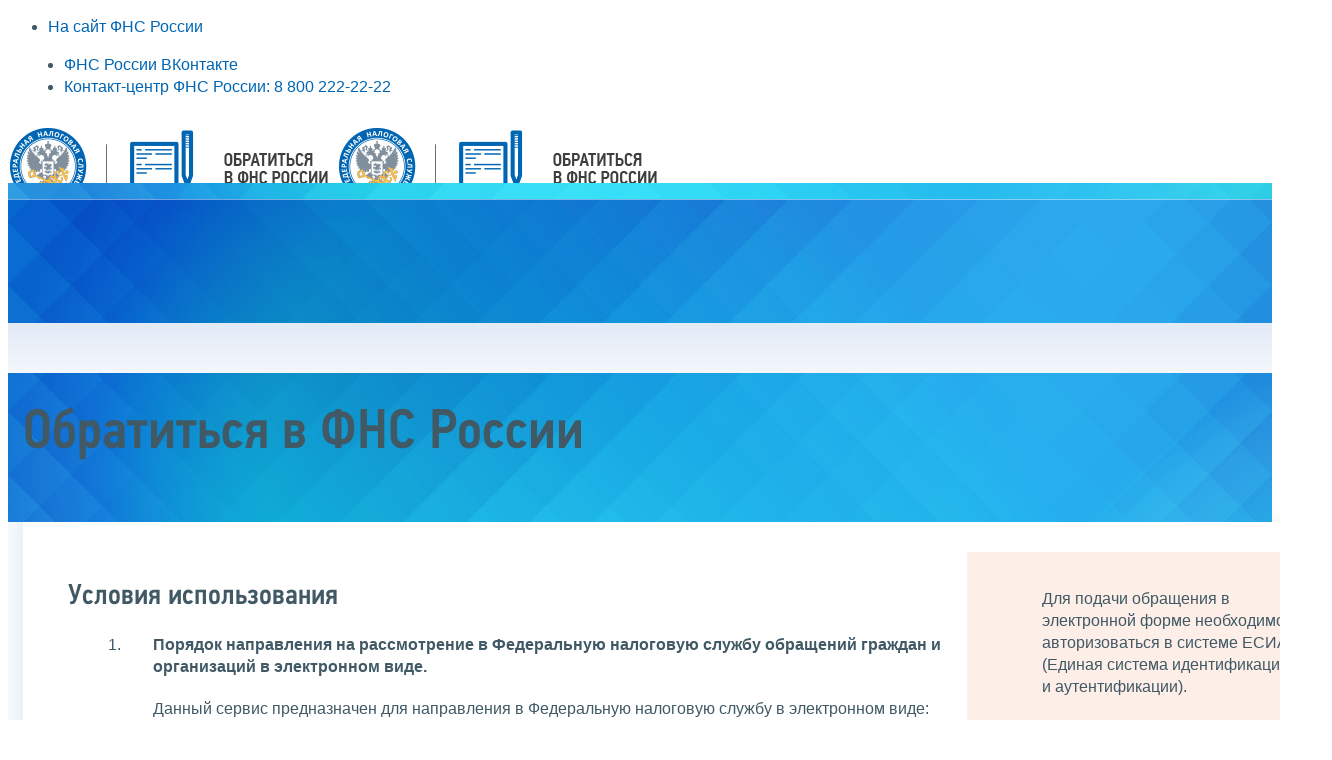

--- FILE ---
content_type: text/html; charset=utf-8
request_url: https://www.nalog.gov.ru/rn58/service/obr_fts/
body_size: 9735
content:



<!DOCTYPE html >
<html id="ctl00_MainHtml" lang="ru">
<head id="Head">
	<title>Обратиться в ФНС России |  ФНС России  | 58 Пензенская область</title>
	<!-- META -->
	<meta charset="utf-8" />
	<meta content="width=device-width, initial-scale=1" name="viewport" />
	<meta name='description' content='Обратиться в ФНС России |  ФНС России  | 58 Пензенская область' />
	<meta name='keywords' content='' />
	<meta name='designer' content='3265' />
	<meta name='category' content='' />


    <link rel="stylesheet" href="https://data.nalog.ru/css/ul2018/HM/HM-bootstrap.css" type="text/css" />
    <link rel="stylesheet" href="https://data.nalog.ru/css/ul2018/HM/HM-dark.css" type="text/css" />
    <link rel="stylesheet" href="https://data.nalog.ru/css/ul2018/HM/HM-font-icons.css" type="text/css" />
    <link rel="stylesheet" href="https://data.nalog.ru/css/ul2018/vendor/font-icons.css" type="text/css" />
    <link rel="stylesheet" href="https://data.nalog.ru/css/ul2018/vendor/animate.css" type="text/css" />    
    <link rel="stylesheet" href="https://data.nalog.ru/css/ul2018/HM/HM-responsive.css" type="text/css" />
    <link rel="stylesheet" href="https://data.nalog.ru/css/ul2018/HM/HM-style.css" type="text/css"  />
	<link rel="stylesheet" href="https://data.nalog.ru/css/ul2018/HM/HM-Ham.css" type="text/css" />
    <link rel="stylesheet" href="https://data.nalog.ru/css/ul2018/HM/HM-PB-Ham.css" type="text/css" />

	

<!-- Main Icon -->
<link rel="shortcut icon" href="/css/ul2018/img/favicon.ico">

<!-- Global CSS -->
<link rel="stylesheet" type="text/css" href="https://data.nalog.ru/css/ul2018/vendor/slick.css?ver=2.0.0.19156">
<link rel="stylesheet" type="text/css" href="https://data.nalog.ru/css/ul2018/vendor/mediaelementplayer.min.css">
<link rel="stylesheet" type="text/css" href="https://data.nalog.ru/css/ul2018/vendor/jquery.formstyler.css?ver=2.0.0.19156">
<link rel="stylesheet" type="text/css" href="https://data.nalog.ru/css/ul2018/vendor/select2.min.css?ver=2.0.0.19156">
<link rel="stylesheet" type="text/css" href="https://data.nalog.ru/css/ul2018/vendor/magnific-popup.css?ver=2.0.0.19156">
<link rel="stylesheet" type="text/css" href="https://data.nalog.ru/css/ul2018/vendor/responsiveslides/responsiveslides.css?ver=2.0.0.19156">
<link rel="stylesheet" type="text/css" href="https://data.nalog.ru/css/ul2018/vendor/responsiveslides/themes.css?ver=2.0.0.19156">
<link rel="stylesheet" type="text/css" href="https://data.nalog.ru/css/ul2018/reset.css">
<link rel="stylesheet" type="text/css" href="/css/ul2018/style.css?ver=2.0.0.19156">
<link rel="stylesheet" type="text/css" href="https://data.nalog.ru/css/ul2018/style_me.css?ver=2.0.0.19156">
<link rel="stylesheet" type="text/css" href="https://data.nalog.ru/css/ul2018/media.css?ver=2.0.0.19156">
<link rel="stylesheet" type="text/css" href="https://data.nalog.ru/css/ul2018/HM/FNS-Hm.css?ver=2.0.0.19156">
<link rel="stylesheet" type="text/css" href="https://data.nalog.ru/css/ul2018/icon/style.css">
<link rel="stylesheet" type="text/css" href="https://data.nalog.ru/css/ul2018/vendor/tooltipster.bundle.css">
<link rel="stylesheet" type="text/css" href="https://data.nalog.ru/css/ul2018/vendor/datatables.min.css">
<link rel="stylesheet" type="text/css" href="https://data.nalog.ru/css/ul2018/version.css?ver=2.0.0.19156">


<link rel="stylesheet" type="text/css" href="https://data.nalog.ru/css/ul2018/vendor/ion.rangeSlider.css">
<link rel="stylesheet" type="text/css" href="https://data.nalog.ru/css/ul2018/vendor/ui.dynatree.css">
<!-- datepicker -->
<link rel="stylesheet" type="text/css" href="https://data.nalog.ru/css/ul2018/vendor/bootstrap-datetimepicker.min.css?ver=2.0.0.19156">
<link rel="stylesheet" type="text/css" href="https://data.nalog.ru/css/ul2018/vendor/bootstrap-icon.css?ver=2.0.0.19156">

<!-- Глобальные переменные JavaScript. Здесь не должно быть никакх функций. Все функции в /js/ul2018/script.js и /js/ul2018/script_me.js -->
<script>
	var ZoneID = "3265";
	var ZoneAlias = "rn58";
	var AssemblyVersion = "2.0.0.19156";
	var SvgFileUrl = "/css/";
</script>




<script src="https://data.nalog.ru/js/ul2018/vendor/jquery-3.1.1.min.js"></script>
<script src="https://data.nalog.ru/js/ul2018/vendor/slick.min.js" defer></script>
<script src="https://data.nalog.ru/js/ul2018/vendor/mediaelement-and-player.min.js" defer></script>
<script src="https://data.nalog.ru/js/ul2018/vendor/mediaelement-and-player.ru.js" defer></script>
<script src="https://data.nalog.ru/js/ul2018/vendor/jquery.formstyler.min.js" defer></script>
<script src="https://data.nalog.ru/js/ul2018/vendor/select2.full.min.js" defer></script>
<script src="https://data.nalog.ru/js/ul2018/vendor/timepan/script.js" defer></script>

<!-- datetimepicker -->
<script src="https://data.nalog.ru/js/ul2018/vendor/moment-with-locales.min.js" defer></script>
<script src="https://data.nalog.ru/js/ul2018/vendor/bootstrap.min.js" defer></script>
<script src="https://data.nalog.ru/js/ul2018/vendor/bootstrap-datetimepicker.min.js" defer></script>

<script src="https://data.nalog.ru/js/ul2018/vendor/jquery.cookie.js"></script>
<script src="https://data.nalog.ru/js/ul2018/vendor/jquery.magnific-popup.min.js" defer></script>
<script src="https://data.nalog.ru/js/ul2018/vendor/jquery.cascade.js" defer></script>
<script src="/js/ul2018/script.js?ver=2.0.0.19156"></script>
<script src="https://data.nalog.ru/js/ul2018/script_me.js?ver=2.0.0.19156" defer></script>


<script src="https://data.nalog.ru/js/ul2018/vendor/tooltipster.bundle.min.js" defer></script>
<script src="https://data.nalog.ru/js/ul2018/vendor/jquery.highlight.js?ver=2.0.0.19156" defer></script>

<script src="https://data.nalog.ru/js/ul2018/vendor/datatables.min.js" defer></script>

<script src="https://data.nalog.ru/js/ul2018/vendor/isotope.pkgd.min.js" defer></script>
<script src="https://data.nalog.ru/js/ul2018/vendor/responsiveslides.js" defer></script>



<script>
	$(document).ready(function ()
	{
		var e = document.createElement('script');
		e.async = true;
		e.setAttribute('src', 'https://chat-bot.nalog.ru/web-chat/chatsite/js/wa-min.js');
		document.body.appendChild(e);
	});
</script>

		
	<script src="https://data.nalog.ru/js/ul2018/HM-functions.js" defer></script>
	<script src="https://data.nalog.ru/js/ul2018/plugins.js" defer></script>




	<!-- For Print Version -->
	
</head>
<body   class="stretched no-transition sticky-footer">

		<form method="post" action="./" id="MainForm" enctype="multipart/form-data" class="main-form HM-form">
<div class="aspNetHidden">
<input type="hidden" name="__VIEWSTATE" id="__VIEWSTATE" value="215BupUOMuZ/0BDjTi5tn0U6PJywO6LfsGyLyKDoqQcxrzMPfexJjVfX1BEgkG4qjJysVg==" />
</div>

<div class="aspNetHidden">

	<input type="hidden" name="__VIEWSTATEGENERATOR" id="__VIEWSTATEGENERATOR" value="112E02C5" />
</div>
			     <div id="wrapper" class="clearfix">  
 


	<div class="totop"></div>
	
    

<div id="main_div_svg_templates" style="display:none"></div>

<script>
	window.addEventListener("load", function ()
	{
		fetch("/css/ul2018/icon/templates.svg")
			.then((response) => response.text())
			.then((html) =>
			{
				document.getElementById("main_div_svg_templates").innerHTML = html;
			})
			.catch((error) =>
			{
				console.warn(error);
			});
	});
</script>





			          <div id="top-bar" class="dark">
                <div class="HM-container HM-clearfix">
                    <div class="HM-col_half nobottommargin">
                        <div class="top-links">
                            <ul class="sf-js-enabled HM-clearfix" style="touch-action: pan-y;">
                                <li>
                                    <a href="https://www.nalog.gov.ru"><span><i class="icon-arrow-left2"></i> На сайт ФНС России</span></a>
                                </li>
                            </ul>
                        </div>
                    </div>
                    <div class="HM-col_half HM-fright HM-col_last nobottommargin">

                        <div id="top-social">
                            <ul>
                                <li><a href="https://vk.com/nalog_gov_ru" rel="noopener noreferrer" target="_blank" class="si-vk" data-hover-width="208.54" style="width: 40px;"><span class="ts-icon"><i class="icon-vk"></i></span><span class="ts-text">ФНС России ВКонтакте</span></a></li>

                                <li><a href="https://www.nalog.gov.ru/rn77/apply_fts/" rel="noopener noreferrer" target="_blank" class="si-call" data-hover-width="340.79" style="width: 40px;"><span class="ts-icon"><i class="icon-call"></i></span><span class="ts-text">Контакт-центр ФНС России: 8 800 222-22-22</span></a></li>
                            </ul>
                        </div>
                    </div>
                </div>
            </div>


					
            <!-- Header
    ============================================= -->
            <header id="header" class="shadow transparent-header dark" data-sticky-class="not-dark shadow-lg">
             
			<div id="header-wrap" class="">
                    <div class="HM-container HM-clearfix">
  

                        <div id="logo">
                            <a href="/rn58/service/obr_fts/
" class="standard-logo" data-dark-logo="/css/ul2018/img/logo/Service-Appeal-Logo-W.png
"><img src="/css/ul2018/img/logo/Service-Appeal-Logo-B.png
" alt="ФНС России"></a>
							<a href="/rn58/service/obr_fts/
" class="retina-logo" data-dark-logo="/css/ul2018/img/logo/Service-Appeal-Logo-W.png
"><img src="/css/ul2018/img/logo/Service-Appeal-Logo-B.png
" alt="ФНС России"></a>
                        </div>

						
                        <nav id="primary-menu" class="style-5">
                            <ul class="sf-js-enabled" style="touch-action: pan-y;">
								<li class="current sub-menu">
                                    <a href="/rn58/service/obr_fts/
" title="Главная страница" ><div><i class="icon-home2"></i>Главная</div></a>
                                </li>  
							
								  

                            </ul>
                        </nav>
                    </div>
                </div>
            </header>
					
			<div class="section parallax nomargin notopborder dark nobottommargin skrollable skrollable-between" style='background-position: 0px 16.48px; background-image: url("https://data.nalog.ru/css/ul2018/img/services-bkg-03.jpg"); padding-top: 140px; position:relative; top:-100px; padding-bottom: 40px; min-height: 360x; background-size: cover;' data-bottom-top="background-position:0px 300px;" data-top-bottom="background-position:0px -200px;">
                <div class="page-title  page-title_grad ">
                    <div class="content">
                        <h1 id="ctl00_ctl00_ctl00_td_title">Обратиться в ФНС России</h1>
						

                    </div>
                </div>
            </div>

			 <section class="shadow-lg hm-overflow" id="content" style="margin-top:-100px;">
                    <div class="wrap-content content-wrap nopadding hm-overflow">
                        <div class="wrapper wrapper_blue-light container clearfix hm-overflow">
						
					<div class="wrap-content hm-overflow">
								

<div class="wrapper wrapper_blue-light hm-overflow">
	<div class="page-title  page-title_grad "   style='display:none;'>
		<div class="content">
			
		</div>
	</div>
	<div class="content  hm-overflow">
		
		<div class="page  hm-position">
			<div class="page__bg  page__bg_white ">
				<div id="divSecondPageColumns" class="page-content ">
					<div class="page-content__left mobile-aside hidden">
						
					</div>
					<div class="page-content__center ">
						

<div id="ctl00_ctl00_ctl00_div_terms" class="row">
    <div style="padding-left: 30px;">
<h3>Условия использования</h3>
<ol>

    <li>
        <p><strong>Порядок направления на рассмотрение в Федеральную налоговую службу обращений граждан и организаций в электронном виде.</strong></p>

        <div class="sp">


            <p>Данный сервис предназначен для направления в Федеральную налоговую службу в электронном виде: </p><ul class="ul_class">
                <li class="sm0">обращений в соответствии с <a target="_blank" href="http://base.garant.ru/12146661/">Федеральным законом от 02 мая 2006 года № 59-ФЗ</a> «О порядке рассмотрения обращений граждан Российской Федерации»;</li>
                <li class="sm0">
                    запросов о предоставлении информации в соответствии с <a target="_blank" href="http://pravo.gov.ru/proxy/ips/?docbody=&amp;nd=102127629&amp;intelsearch=%EE%F2+09+%F4%E5%E2%F0%E0%EB%FF+2009+%E3%EE%E4%E0+%B9+8-%D4%C7">
                        Федеральным законом
                        от 09 февраля 2009 года № 8-ФЗ
                    </a> «Об обеспечении доступа к информации о деятельности государственных органов и органов местного самоуправления».
                </li>
            </ul>
            <p>Если вопросы касаются конкретных ситуаций взаимодействия налогоплательщика с территориальными налоговыми органами, рекомендуем обращаться непосредственно в Управление ФНС России по субъекту Российской Федерации (подведомственные ИФНС России).</p>

            <p>При заполнении полей в регистрационной форме обращения необходимо указать свою фамилию, имя и отчество (при наличии), адрес электронной почты, по которому должен быть направлен ответ, а также изложить суть обращения. В случае отсутствия указанных обязательных реквизитов обращение может быть оставлено без ответа.</p>

            <p><em>В случае обжалования решения регистрирующего органа о государственной регистрации, об отказе в государственной регистрации, внесенных в реестр записей, исключения юридических лиц и индивидуальных предпринимателей из реестров, в соответствии с нормами Федерального закона от 08.08.2001 № 129-ФЗ «О государственной регистрации юридических лиц и индивидуальных предпринимателей», обращение (жалоба) подписывается усиленной квалифицированной электронной подписью заявителя.</em></p>


            <p><strong><em>В этом случае необходимо прикрепить файл с усиленной квалифицированной электронной подписью.</em></strong></p>


            <p><em>Несоблюдение указанного требования Закона № 129-ФЗ повлечет оставление такого обращения (жалобы) без рассмотрения.</em></p>

            <p>На адрес электронной почты, указанный в поле «E-mail», поступит уведомление о дате регистрации обращения и входящем регистрационном номере, а также телефоны, по которым можно узнать о прохождении обращения в налоговом органе.</p>

            <p>Поступившие обращения рассматриваются <b>в течение 30 дней</b> со дня их регистрации. В исключительных случаях срок рассмотрения обращения может быть продлен не более чем на 30 дней. О продлении срока рассмотрения обращения его автор уведомляется по электронной почте.</p>
            <p>При необходимости обращения направляются по принадлежности в соответствующие территориальные органы Федеральной налоговой службы либо в иной государственный орган, орган местного самоуправления или должностному лицу.</p>

            <p>Ответ автору обращения, подлежащего рассмотрению в налоговых органах, направляется на адрес электронной почты, указанный в поле «E-mail», в электронной форме в виде визуализированного файла (файла в формате PDF/A, содержащего регистрационный номер и дату регистрации, а также штамп электронной подписи должностного лица, подписавшего документ) либо файла в формате PDF, содержащего сканированный образ бумажного оригинала.</p>

            <p>Просим Вас с пониманием отнестись к указанным требованиям законодательства, внимательно заполнить все поля в регистрационной форме обращения и четко формулировать суть проблемы. Это значительно ускорит рассмотрение Вашего обращения по существу.</p><p>Информация о персональных данных граждан, направивших запрос в электронном виде, хранится и обрабатывается в соответствии с требованиями российского законодательства о персональных данных.</p><p>Если Вы не имеете возможности направить запрос по электронной почте в соответствии с предъявленными требованиями, Вы можете направить обращение в Федеральную налоговую службу следующими способами:</p><p>-&nbsp;<b>по почте</b></p><p>-&nbsp;<b>привезти письмо лично</b></p><p>При себе лучше иметь копию письма – Вам поставят отметку о его приеме.</p><p>Для прохода в здание вам необходимо иметь документ, удостоверяющий личность.</p><p>-&nbsp;<b>обратиться в Общественную приемную</b></p><p>В соответствии с п. 2 ст. 13 <a href="http://base.garant.ru/12146661/">Федерального закона от 02.05.2006 № 59-ФЗ</a> «О порядке рассмотрения обращений граждан Российской Федерации» при личном обращении гражданин предъявляет документ, удостоверяющий личность.</p><p>-&nbsp;<b>обратиться по телефону Контакт-центра – 8 (800) 222-22-22</b></p><p>Гражданину предоставляется информация:</p><ul class="ul_class">
                <li class="sm0">о почтовых адресах и режиме работы ФНС России и территориальных налоговых органах;</li>
                <li class="sm0">о порядке проведения личного приёма заявителей в приёмной ФНС России;</li>
                <li class="sm0">о порядке и сроках рассмотрения обращений и запросов заявителей;</li>
                <li class="sm0">о регистрационном номере поступившего обращения или запроса заявителя и о том, в какое соответствующее структурное подразделение ФНС России или территориальный налоговый орган оно направлено на рассмотрение;</li>
                <li class="sm0">почтовые адреса и справочные телефоны структурных подразделений ФНС России и территориальных налоговых органов, обеспечивающих рассмотрение обращений и запросов заявителей;</li>
                <li class="sm0">иная информация, не требующая осуществления мероприятий по ее сбору, обобщению или анализу.</li>
            </ul>
            <p>-&nbsp;<b>отправить письмо по факсу</b></p><p>Всю информацию о месте расположения, телефонах справочных служб и факса управлений ФНС России по субъектам Российской Федерации, инспекций ФНС России по районам, районам в городах, городам без районного деления, инспекций ФНС России межрайонного уровня Вы найдете в <a href="/rn77/apply_fts/">рубрике «Контакты и обращения».</a></p>

        </div>
        <div class="clear"><br /></div>
    </li>


    <li>
        <p><strong>Порядок подачи жалоб на решение регистрирующего органа о государственной регистрации, об отказе в государственной регистрации, внесение записей в реестр, исключение юридических лиц и индивидуальных предпринимателей из реестров.</strong></p>
        <div class="sp">

            <p>Работа с жалобами граждан и организаций на решение регистрирующего органа о государственной регистрации, об отказе в государственной регистрации, внесение записей в реестр, исключение юридических лиц и индивидуальных предпринимателей из реестров в Федеральной налоговой службе и территориальных налоговых органах регламентируется:</p><ul><li><a target="blank" rel="noopener noreferrer" href="http://base.garant.ru/12123875/">Федеральным законом от 08.08.2001 № 129-ФЗ</a> «О государственной регистрации юридических лиц и индивидуальных предпринимателей».&nbsp;</li></ul>


            <p>В случае обжалования решения регистрирующего органа о государственной регистрации, об отказе в государственной регистрации, внесенных в реестр записей, исключения юридических лиц и индивидуальных предпринимателей из реестров обращение (жалоба) подписывается электронной подписью заявителя.</p>



            <p><em>Вам необходимо вложить файл обращения (жалобы) и файл с электронной подписью в общий архив, который соответствует одному из следующих форматов: .zip, .7z, .rar, .arj, в поле, предусмотренное для вложения файлов - «Вложить файл».</em></p>

            <img src="/images/new/icons/eee.png" alt="" />

            <p><strong>Несоблюдение указанного требования Закона №&nbsp;129-ФЗ влечет оставление такого обращения (жалобы) без рассмотрения.</strong></p>
        </div>
        <div class="clear"><br></div>
    </li>

    <li>
        <p>
            <strong>
                Сервис не предназначен для подачи жалоб на акты налоговых органов ненормативного характера, действия (бездействие) их должностных лиц.
                Поданные таким образом жалобы будут оставлены без рассмотрения.
            </strong>
        </p>
        <div class="sp">
            <p>Жалобы (апелляционные жалобы) на акты налоговых органов ненормативного характера, действия (бездействие) их должностных лиц, поданные налогоплательщиками через интерактивный сервис «Обратиться в ФНС России», оставляются вышестоящими налоговыми органами без рассмотрения в соответствии с подпунктом 1 пункта 1 статьи 139.3 Налогового кодекса Российской Федерации (далее по тексту – Кодекс) в связи с нарушением порядка их подачи, установленного пунктом 1 статьи 139.2 Кодекса.</p>
            <p>В соответствии с пунктом 1 статьи 139.2 Кодекса жалоба (апелляционная жалоба) подается заявителем: </p>
            <ul class="ul_class">
                <li class="sm0">лично (направляется по почте) в письменной форме и подписывается лицом, ее подавшим, или его представителем; </li>
                <li class="sm0">в электронной форме по телекоммуникационным каналам связи; </li>
                <li class="sm0">через интерактивный сервис «Личный кабинет налогоплательщика для физических лиц», для этого необходимо перейти <a href="https://lkfl2.nalog.ru/lkfl/login">по следующему адресу</a>.</li>
            </ul>

        </div>
        <div class="clear"><br></div>

    </li>

    <li>
        <p>
            <strong>
                Сервис не предназначен для направления писем органов государственной
                власти
            </strong>
        </p>
        <div class="sp">
            Для направления корреспонденции в ФНС России в электронной форме органы государственной власти должны использовать информационную систему, предназначенную для обмена электронными документами между государственными органами и организациями.</p>
                <div class="note">Письма органов государственной власти, направленные посредством данного сервиса, будут оставлены без рассмотрения.</div>
            
        </div>
        <div class="clear"><br></div>

    </li>

</ol>
</div>
	<div class="col col_100" style="text-align:center">
        <input type="submit" name="ctl00$ctl00$ctl00$bTermsAgree" value="Принимаю" id="ctl00_ctl00_ctl00_bTermsAgree" class="button button_blue active" />
    </div>
</div>











					</div>
					<div class="page-content__right">
						
<div class="text_block">
<div class="text_block">
<div class="note" style="margin:0;">
<p>Для подачи обращения в электронной форме необходимо авторизоваться в системе ЕСИА (Единая система идентификации и аутентификации).</p>
<p>Указанные требования установлены пунктом 1 статьи 4 <a href="http://pravo.gov.ru/proxy/ips/?docbody=&amp;nd=102106413">Федерального закона от 02.05.2006 № 59-ФЗ</a> «О порядке рассмотрения обращений граждан Российской Федерации».</p>

  </div>  
</div>
<div class="text_block" style="padding: 20px 0 20px !important;">
<div class="mb-3">
        <a class="questions__wrapper" target="_blank" href="/rn77/service/service_feedback/">
            <span class="questions__link">
                <span class="icon">
                    <svg xmlns="http://www.w3.org/2000/svg" width="34" height="26">
                        <use class="svg_blue" xmlns:xlink="http://www.w3.org/1999/xlink" xlink:href="#chat"></use>
                    </svg>
                </span>
                <span class="text-icon">Техническая поддержка</span>
            </span>
        </a>
    </div>
</div>
</div>

					</div>
				</div>
			</div>
		</div>
	</div>
</div>


							</div>
						
					</div>
					</div>
					</section>

			

    <!-- Footer
                ============================================= -->
                <footer id="HM-footer" class="pb-0" style="background: url('/css/ul2018/img/footer-bkg.png') no-repeat top right; background-size: 50%; background-color: #dcdcdd; background-position-y: bottom; border: 0px;">

                    <div class="HM-container">

                        <!-- Footer Widgets
                        ============================================= -->
                        <div class="HM-footer-widgets-wrap HM-clearfix">
                            <div class="HM-row">
                                <div class="HM-col-lg-1">
                                    <a href="https://nalog.ru" rel="noopener noreferrer" target="_blank"><img src="/css/ul2018/img/FNS-logo-footer.png" alt="" class="HM-footer-logo"></a>
                                </div>

                                <div class="HM-col-lg-3">
                                    <p>
                                        <strong>Контакт-центр ФНС России:</strong><br><a href="tel:8800222222">8 800 222-22-22</a><br>
                                        <a href="https://www.nalog.gov.ru/rn58/apply_fts/" rel="noopener noreferrer" target="_blank">Все контакты</a>
                                    </p>
                                </div>

                                <div class="HM-col-lg-2">
                                    <p>
                                    
                                    </p>
                                </div>

                                <div class="HM-col-lg-5">
                                </div>
                            </div>
                        </div>
                        <!-- .footer-widgets-wrap end -->
                        <!-- Copyrights
                        ============================================= -->
                        <div id="HM-copyrights" style="padding: 20px 0 10px 0; background-color: #e5e5e5;">

                            <div class="HM-container HM-clearfix">

                                <div class="HM-col_half">
                                    © 2005-2026 ФНС России 
                                </div>

                                <div class="HM-col_half HM-col_last HM-tright">
                                    <div class="HM-fright HM-clearfix">
                                        <a href="https://vk.com/nalog_gov_ru" class="HM-social-icon HM-si-small HM-si-borderless HM-si-vk">
                                            <i class="icon-vk"></i>
                                            <i class="icon-vk"></i>
                                        </a>
                               
                                    </div>
                                    <div class="HM-clear"></div>
                                </div>

                            </div>

                        </div>
                        <!-- #copyrights end -->

                    </div>

                </footer>


		</div>
		<!-- /wrap-all -->
	</form>

     <script type="text/javascript">
         (function (d, t, p) {
             var j = d.createElement(t); j.async = true; j.type = "text/javascript";
             j.src = ("https:" == p ? "https:" : "http:") + "//stat.sputnik.ru/cnt.js";
             var s = d.getElementsByTagName(t)[0]; s.parentNode.insertBefore(j, s);
         })(document, "script", document.location.protocol);
    </script>

    <!-- Yandex.Metrika counter -->
<script type="text/javascript" >
    (function (m, e, t, r, i, k, a) {
        m[i] = m[i] || function () { (m[i].a = m[i].a || []).push(arguments) };
        m[i].l = 1 * new Date(); k = e.createElement(t), a = e.getElementsByTagName(t)[0], k.async = 1, k.src = r, a.parentNode.insertBefore(k, a)
    })
        (window, document, "script", "https://mc.yandex.ru/metrika/tag.js", "ym");

    ym(23729197, "init", {
        clickmap: true,
        trackLinks: true,
        accurateTrackBounce: true,
        webvisor: true,
        trackHash: true
    });
</script>
<noscript><div><img src="https://mc.yandex.ru/watch/23729197" style="position:absolute; left:-9999px;" alt="" /></div></noscript>
<!-- /Yandex.Metrika counter -->

	
                   

</body>

</html>
